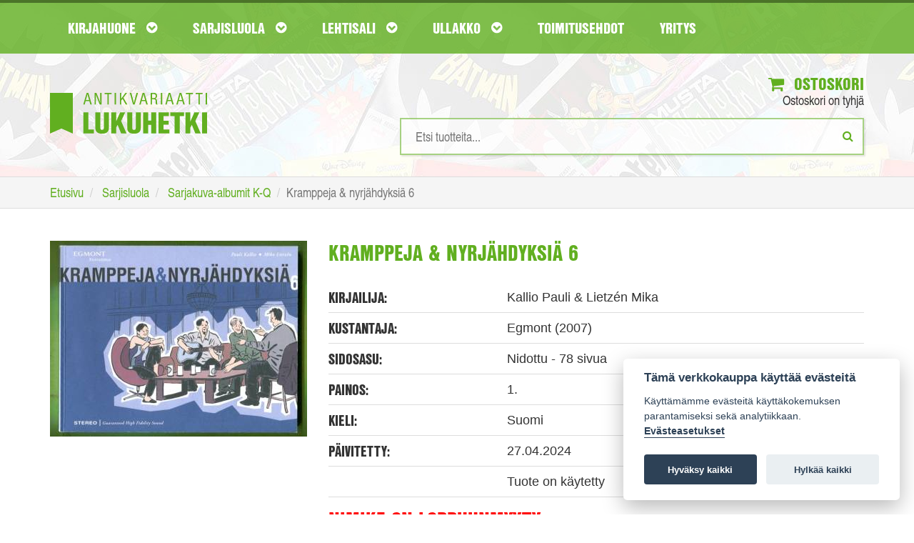

--- FILE ---
content_type: text/html; charset=UTF-8
request_url: https://www.lukuhetki.fi/kramppeja-nyrjahdyksia-6/3484
body_size: 32692
content:
<!doctype html>
<html lang="fi" class="no-js">
  <head>
    <meta charset="utf-8">
	<meta name="theme-color" content="#4e8d1a"/>
	<link rel="manifest" href="https://www.lukuhetki.fi/manifest.json">
		    <title>Kramppeja & nyrjähdyksiä 6 - Kallio Pauli & Lietzén Mika | Antikvariaatti Lukuhetki</title>
	        <meta name="description" content="Tilaa Kramppeja & nyrjähdyksiä 6, Kallio Pauli & Lietzén Mika Lukuhetki.fi-verkkokaupasta hintaan 10,00€, 1. painos. Toimituskulut 3,80€">
        <meta name="viewport" content="width=device-width">
    <link rel="shortcut icon" href="/favicon.ico">
        <link rel="stylesheet" href="https://www.lukuhetki.fi/styles/vendor.css?4dd7a2380507a07327dee6fc3907d69d">
	    <link rel="stylesheet" href="https://www.lukuhetki.fi/styles/main.css?a28386340c1e01426770e02a09fa2076">
	    <link rel="stylesheet" href="https://www.lukuhetki.fi/styles/cookieconsent.css?a820f6cf5c469cc48cdffc7c0bae8099">
	        <link rel="canonical" href="https://www.lukuhetki.fi/kramppeja-nyrjahdyksia-6/3484" itemprop="url" />
        <!-- Typekit -->
	<link rel="stylesheet" href="https://use.typekit.net/dhg8cwk.css">
	
	<!-- Global site tag (gtag.js) - Google Analytics -->
	<script type="text/plain" data-cookiecategory="analytics" async src="https://www.googletagmanager.com/gtag/js?id=G-DH81C3HNFH"></script>
	<script type="text/plain" data-cookiecategory="analytics">
	  window.dataLayer = window.dataLayer || [];
	  function gtag(){dataLayer.push(arguments);}
	  gtag('js', new Date());

	  gtag('config', 'G-DH81C3HNFH');
	</script>

	<!-- Google Universal Analytics -->
	<script type="text/plain" data-cookiecategory="analytics">
	  (function(i,s,o,g,r,a,m){i['GoogleAnalyticsObject']=r;i[r]=i[r]||function(){
	  (i[r].q=i[r].q||[]).push(arguments)},i[r].l=1*new Date();a=s.createElement(o),
	  m=s.getElementsByTagName(o)[0];a.async=1;a.src=g;m.parentNode.insertBefore(a,m)
	  })(window,document,'script','https://www.google-analytics.com/analytics.js','ga');

	  ga('create', 'UA-21497900-6', 'auto');
	  ga('send', 'pageview');
	  ga('require', 'ecommerce');
	</script>

	
  </head>
  <body class="page-front">
    <!--[if lt IE 10]>
      <p class="browsehappy">You are using an <strong>outdated</strong> browser. Please <a href="http://browsehappy.com/">upgrade your browser</a> to improve your experience.</p>
    <![endif]-->
    
	<header id="page-header">
        <nav id="nav-main">
            <div class="container">
                <div class="navbar yamm">
                    <div class="navbar-header">
                        <a href="https://www.lukuhetki.fi/">
							<img class="visible-xs logo-mobile" src="//www.lukuhetki.fi/images/lukuhetki-fff.svg" onerror="this.src='//www.lukuhetki.fi/images/lukuhetki-fff.jpg'" alt="Antikvariaatti Lukuhetki">
						</a>
                        <button class="navbar-toggle" data-target="#navbar-collapse-grid" data-toggle="collapse" type="button" aria-label="Navigaatio"><i class="fa fa-bars"></i>
<span class="icon-bar"></span><span class="icon-bar"></span></button>
                        <!--<a class="navbar-brand" href="#">Yamm Megamenu</a>-->
                    </div>
                    <div class="navbar-collapse collapse row" id="navbar-collapse-grid">
                        <ul class="nav navbar-nav">
                            <!-- Grid 12 Menu -->
                            <li id="parentForkirjat" class="dropdown yamm-fw"><a href="#" class="dropdown-toggle" data-toggle="dropdown">Kirjahuone <i class="fa fa-chevron-circle-down"></i></a></li>
                            <li id="parentForsarjakuvat" class="dropdown yamm-fw"><a href="#" class="dropdown-toggle" data-toggle="dropdown">Sarjisluola <i class="fa fa-chevron-circle-down"></i></a></li>
                            <li id="parentForlehdet" class="dropdown yamm-fw"><a href="#" class="dropdown-toggle" data-toggle="dropdown">Lehtisali <i class="fa fa-chevron-circle-down"></i></a></li>
                            <li id="parentForkeräily" class="dropdown yamm-fw"><a href="#" class="dropdown-toggle" data-toggle="dropdown">Ullakko <i class="fa fa-chevron-circle-down"></i></a></li>
                            <li><a class="dropdown-toggle" href="https://www.lukuhetki.fi/toimitusehdot">Toimitusehdot</a></li>
                            <li><a class="dropdown-toggle" href="https://www.lukuhetki.fi/yritys">Yritys</a></li>
                        </ul>
                    </div>
                </div>
            </div>
        </nav>
				<div class="container">
			<div class="row">
				<div class="col-xs-12 col-sm-4 logo">
					<a href="https://www.lukuhetki.fi/" aria-label="Etusivu"><img class="hidden-xs" src="//www.lukuhetki.fi/images/lukuhetki.svg" alt="Antikvariaatti Lukuhetki"></a>
				</div>
				<div class="col-xs-12 col-sm-8 text-right">
					<div class="cart">
						<a href="https://www.lukuhetki.fi/ostoskori"><i class="fa fa-shopping-cart"></i> Ostoskori</a>
						<span id="quickCart">Ostoskori on tyhjä</span>
						<div id="added-to-cart" hidden="hidden" class="alert alert-top alert-success" role="alert"><i class="fa fa-thumbs-o-up"></i>Tuote lisätty ostoskoriin</div>
						<div id="added-to-cart-failed" hidden="hidden" class="alert alert-top alert-danger" role="alert"><i class="fa  fa-exclamation-triangle "></i>Tuote ei ole ostettavissa</div>
					</div>
					<div class="search">
						
						<form action='/product.php' method='POST' onSubmit="return empty('search')">
							<input type="search" id="search" name="search" value="" results="5" onkeyup="fetch(this.value, 'simpleSearch')" autocomplete="off" placeholder="Etsi tuotteita..." aria-label="Hakusanat" />
							<button type="submit" aria-label="Etsi"><i class="fa fa-search"></i></button>
						</form>
						<ul id="simpleSearchResults" class="auto-suggest list-unstyled text-left"></ul>
					</div>
				</div>
			</div>
		</div>
	</header>
	
    <div class="breadcrumb-wrapper">
	    <div class="container">
		    <ol class="breadcrumb" itemscope itemtype="http://schema.org/BreadcrumbList">
			    <li itemprop="itemListElement" itemscope itemtype="http://schema.org/ListItem">
					<a itemscope itemtype="http://schema.org/Thing" itemprop="item" href="https://www.lukuhetki.fi/">
						<span itemprop="name">Etusivu</span></a>
					<meta itemprop="position" content="1" />
				</li>
			    <li itemprop="itemListElement" itemscope itemtype="http://schema.org/ListItem">
					<a itemscope itemtype="http://schema.org/Thing" itemprop="item" href="https://www.lukuhetki.fi/sarjakuvat">
						<span itemprop="name">Sarjisluola</span></a>
					<meta itemprop="position" content="2" />
				</li>
			    <li itemprop="itemListElement" itemscope itemtype="http://schema.org/ListItem">
					<a itemscope itemtype="http://schema.org/Thing" itemprop="item" href="https://www.lukuhetki.fi/sarjakuvat/sarjakuva-albumit-k-q/64">
						<span itemprop="name">Sarjakuva-albumit K-Q</span></a>
					<meta itemprop="position" content="3" />
				</li>
				<li class="active">Kramppeja & nyrjähdyksiä 6</li>
		    </ol>
	    </div>
    </div>
	<section class="container product-card">
		<article class="row product" itemscope itemtype="http://schema.org/Product">
		    <meta itemprop="sku" content="3484" />
            <div class="product-img col-xs-12 col-sm-4">
			            	<img itemprop="image" src="https://www.lukuhetki.fi/tuotekuvat/product3484.jpg" alt="Kramppeja & nyrjähdyksiä 6">
				            </div>
            <div class="product-info col-xs-12 col-sm-8">
	            <span itemprop="name"><h1>Kramppeja & nyrjähdyksiä 6</h1></span>
	            
	            <div class="product-details">
		            <div class="row">
			            <div class="col-sm-4"><h3>Kirjailija:</h3></div>
			            <div class="col-sm-8"><span>Kallio Pauli & Lietzén Mika</span></div>
		            </div>
		            <div class="row">
			            <div class="col-sm-4"><h3>Kustantaja:</h3></div>
			            <div class="col-sm-8"><span>Egmont (2007)</span></div>
			        </div>
		            <div class="row">
			            <div class="col-sm-4"><h3>Sidosasu:</h3></div>
			            <div class="col-sm-8"><span>Nidottu - 78 sivua</span></div>
			        </div>
		            <div class="row">
			            <div class="col-sm-4"><h3>Painos:</h3></div>
			            <div class="col-sm-8"><span>1.</span></div>
			        </div>
		            <div class="row">
			            <div class="col-sm-4"><h3>Kieli:</h3></div>
			            <div class="col-sm-8"><span>Suomi</span></div>
		            </div>
											<div class="row">
							<div class="col-sm-4"><h3>Päivitetty:</h3></div>
							<div class="col-sm-8"><span>27.04.2024</span></div>
						</div>
																	<div class="row">
							<div class="col-sm-4"><h3></h3></div>
							<div class="col-sm-8"><span>Tuote on käytetty</span></div>
						</div>
												<h1 style="color: red">Nimike on loppuunmyyty</h3>
						<button type="button" class="btn btn-info btn-availability-followup-modal" data-toggle="modal" data-target="#availabilityModal"><i class="fa fa-envelope"></i>Ilmoita kun tuotetta on saatavilla</button>
										</div>

	            <div class="row product-actions">
		            <div class="col-xs-12 col-sm-3 col-md-4">
			            <div class="row prices">
				            <div class="col-xs-12 col-sm-6">
					            <h3>Hinta:</h3>
								<span itemprop="offers" itemscope itemtype="http://schema.org/Offer">
																
									<meta itemprop="priceCurrency" content="EUR" />
									<span class="product-price" itemprop="price" content="10.00">
									10,00€									</span>
																			<link itemprop="itemCondition" href="http://schema.org/UsedCondition"/>										
																		</span>
												            </div>
				            <div class="col-xs-12 col-sm-6 delivery-price">
					            <h3>Toimituskulut:</h3>
					            <span>3,80€</span>
				            </div>
			            </div>
		            </div>
		            <div class="col-xs-12 col-sm-9 col-md-8 add-to-cart text-right">
							            </div>
	            </div>
		            
		        <div class="product-details">
		            <div class="row product-description">
								            <div class="col-sm-12 col-md-4"><h3>Esittely:</h3></div>
			            <div class="col-sm-12 col-md-8"><span itemprop="description"><p>Kuudes Kramppeja ja nyrjähdyksiä -albumi.</p></span></div>
								            </div>
	            </div>
            </div>
		</article>
	</section>	

	
<!-- Modal -->
<div id="availabilityModal" class="modal fade" role="dialog">
  <div class="modal-dialog">
	
    <!-- Modal content-->
    <div class="modal-content">
      <div class="modal-header">
        <button type="button" class="close" data-dismiss="modal">&times;</button>
        <h3 class="modal-title">Saatavuusseuranta</h3>
      </div>
	  
      <div id="modal-info" class="modal-body hidden">
		<div id="availabilityFollowupEmailError" class="hidden alert-danger fade in alert-dismissable" role="alert">
			<h4 class="alert-heading"><strong>Ongelma saatavuusseurantaan liittymisessä</strong></h4>	
			<p>Yritä myöhemmin uudelleen.</p>
		</div>
	
		<div id="availabilityFollowupEmailSuccess" class="hidden alert-success fade in alert-dismissable" role="alert">
			<h4 class="alert-heading"><strong></strong></h4>	
		</div>
	  </div>

      <div id="modal-input" class="modal-body">
		<p><strong>Ilmoitamme sähköpostilla kun tuotetta on jälleen saatavilla verkkokaupastamme.</strong></p>

		<div class="row">
			<div class="col-xs-12">
				<div class="input-group">
					<input type="hidden" id="productId" value="3484">
					<input type="text" value="" name="followup_email" id="followup_email" class="form-control" placeholder="Sähköpostiosoite" autofocus required>
					<div class="input-group-btn">
						<button type="button" id="addAvailabilityFollowupEmail" class="btn btn-primary btn-add-availability-followup">Lähetä</button>
					</div>
				</div>
			</div>
		</div>
		<span class="invalidAvailabilityEmail hidden">Anna kelvollinen sähköpostiosoite</span>
	  </div>
    </div>
  </div>
</div>
	
	
		<input type="hidden" id="root_path" value="https://www.lukuhetki.fi">
	<script src="https://ajax.googleapis.com/ajax/libs/jquery/3.2.1/jquery.min.js"></script>
	<script src="//cdn.jsdelivr.net/blazy/latest/blazy.min.js"></script> 

		<script src="https://www.lukuhetki.fi/scripts/jquery.min.js?74cc1a03f2397eea2aa65eec2c528dee"></script>
		<script src="https://www.lukuhetki.fi/scripts/script.min.js?ccd8a05b47e69c6625def00a03989362"></script>
		<script src="https://www.lukuhetki.fi/scripts/vendor.min.js?50bcd8e8bd2064f1082befbfcdabc952"></script>
		<script src="https://www.lukuhetki.fi/scripts/vendor/modernizr.min.js?4dd7a2380507a07327dee6fc3907d69d"></script>
	
		<ul id="kirjat" class="dropdown-menu">
		<li>
			<div class="row">
				<div class="col-xs-12">
					<a href="https://www.lukuhetki.fi/kirjat" class="cat-link">Katso kaikki kirjat <i class="fa fa-hand-o-right"></i></a>
				</div>
				<div  class="col-xs-12">
					<ol type="A">
											<li class="nav-item"><a href="https://www.lukuhetki.fi/kirjat/antiikin-kreikka-ja-rooma/122">Antiikin Kreikka ja Rooma</a></li>
											<li class="nav-item"><a href="https://www.lukuhetki.fi/kirjat/antikvariaatti-lukuhetken-lahjakortti/149">Antikvariaatti Lukuhetken lahjakortti</a></li>
											<li class="nav-item"><a href="https://www.lukuhetki.fi/kirjat/dekkarit-jannitys-kotimainen/123">Dekkarit / Jännitys (kotimainen)</a></li>
											<li class="nav-item"><a href="https://www.lukuhetki.fi/kirjat/dekkarit-jannitys-ulkomainen/49">Dekkarit / Jännitys (ulkomainen)</a></li>
											<li class="nav-item"><a href="https://www.lukuhetki.fi/kirjat/elokuva-televisio-valokuvaus/12">Elokuva / Televisio / Valokuvaus</a></li>
											<li class="nav-item"><a href="https://www.lukuhetki.fi/kirjat/elamakerrat-muistelmat/19">Elämäkerrat / Muistelmat</a></li>
											<li class="nav-item"><a href="https://www.lukuhetki.fi/kirjat/english-prose-and-poetry/84">English Prose and Poetry</a></li>
											<li class="nav-item"><a href="https://www.lukuhetki.fi/kirjat/erotiikka/115">Erotiikka</a></li>
											<li class="nav-item"><a href="https://www.lukuhetki.fi/kirjat/era-kalastus/42">Erä / Kalastus</a></li>
											<li class="nav-item"><a href="https://www.lukuhetki.fi/kirjat/fantasia/36">Fantasia</a></li>
											<li class="nav-item"><a href="https://www.lukuhetki.fi/kirjat/filosofia/6">Filosofia</a></li>
											<li class="nav-item"><a href="https://www.lukuhetki.fi/kirjat/harrasteet/37">Harrasteet</a></li>
											<li class="nav-item"><a href="https://www.lukuhetki.fi/kirjat/historia-politiikka/7">Historia / Politiikka</a></li>
											<li class="nav-item"><a href="https://www.lukuhetki.fi/kirjat/itamainen-filosofia-ja-uskonto/33">Itämainen filosofia ja uskonto</a></li>
											<li class="nav-item"><a href="https://www.lukuhetki.fi/kirjat/kansanperinne-murteet/52">Kansanperinne / Murteet</a></li>
											<li class="nav-item"><a href="https://www.lukuhetki.fi/kirjat/kauhu/41">Kauhu</a></li>
											<li class="nav-item"><a href="https://www.lukuhetki.fi/kirjat/kaunokirjallisuus-kotimainen/17">Kaunokirjallisuus (kotimainen)</a></li>
											<li class="nav-item"><a href="https://www.lukuhetki.fi/kirjat/kaunokirjallisuus-ulkomainen/14">Kaunokirjallisuus (ulkomainen)</a></li>
											<li class="nav-item"><a href="https://www.lukuhetki.fi/kirjat/keltainen-kirjasto/40">Keltainen kirjasto</a></li>
											<li class="nav-item"><a href="https://www.lukuhetki.fi/kirjat/kioskipokkarit/146">Kioskipokkarit</a></li>
											<li class="nav-item"><a href="https://www.lukuhetki.fi/kirjat/kirjallisuus-kielitiede-kirjoittaminen/16">Kirjallisuus / Kielitiede / Kirjoittaminen</a></li>
											<li class="nav-item"><a href="https://www.lukuhetki.fi/kirjat/kulkuneuvot-korjausoppaat/109">Kulkuneuvot / Korjausoppaat</a></li>
											<li class="nav-item"><a href="https://www.lukuhetki.fi/kirjat/kuvataiteet-arkkitehtuuri-design/11">Kuvataiteet / Arkkitehtuuri / Design</a></li>
											<li class="nav-item"><a href="https://www.lukuhetki.fi/kirjat/kasityot-sisustus-pukeutuminen/53">Käsityöt / Sisustus / Pukeutuminen</a></li>
											<li class="nav-item"><a href="https://www.lukuhetki.fi/kirjat/lappi-arktiset-alueet/58">Lappi / Arktiset alueet</a></li>
											<li class="nav-item"><a href="https://www.lukuhetki.fi/kirjat/lastenkirjat-ja-sadut/124">Lastenkirjat ja sadut</a></li>
											<li class="nav-item"><a href="https://www.lukuhetki.fi/kirjat/liiketalous-johtaminen-atk/105">Liiketalous / Johtaminen / ATK</a></li>
											<li class="nav-item"><a href="https://www.lukuhetki.fi/kirjat/luonnontieteet/51">Luonnontieteet</a></li>
											<li class="nav-item"><a href="https://www.lukuhetki.fi/kirjat/luonto-elaimet-biologia/54">Luonto / Eläimet / Biologia</a></li>
											<li class="nav-item"><a href="https://www.lukuhetki.fi/kirjat/maantiede-matkakirjat/48">Maantiede / Matkakirjat</a></li>
											<li class="nav-item"><a href="https://www.lukuhetki.fi/kirjat/musiikki/13">Musiikki</a></li>
											<li class="nav-item"><a href="https://www.lukuhetki.fi/kirjat/mystiikka-rajatieto/92">Mystiikka / Rajatieto</a></li>
											<li class="nav-item"><a href="https://www.lukuhetki.fi/kirjat/nuortenkirjat/39">Nuortenkirjat</a></li>
											<li class="nav-item"><a href="https://www.lukuhetki.fi/kirjat/nuotit/113">Nuotit</a></li>
											<li class="nav-item"><a href="https://www.lukuhetki.fi/kirjat/paikallishistoria-keski-suomi/87">Paikallishistoria (Keski-Suomi)</a></li>
											<li class="nav-item"><a href="https://www.lukuhetki.fi/kirjat/paikallishistoria-muu-suomi/59">Paikallishistoria (muu Suomi)</a></li>
											<li class="nav-item"><a href="https://www.lukuhetki.fi/kirjat/psykologia-kasvatus-elamantaito/112">Psykologia / Kasvatus / Elämäntaito</a></li>
											<li class="nav-item"><a href="https://www.lukuhetki.fi/kirjat/puutarha-viljely-huonekasvit/93">Puutarha / Viljely / Huonekasvit</a></li>
											<li class="nav-item"><a href="https://www.lukuhetki.fi/kirjat/rakentaminen-tekniikka/125">Rakentaminen / Tekniikka</a></li>
											<li class="nav-item"><a href="https://www.lukuhetki.fi/kirjat/runot-aforismit/15">Runot / Aforismit</a></li>
											<li class="nav-item"><a href="https://www.lukuhetki.fi/kirjat/ruoka-juoma/44">Ruoka / Juoma</a></li>
											<li class="nav-item"><a href="https://www.lukuhetki.fi/kirjat/sanakirjat-matkaoppaat/83">Sanakirjat / Matkaoppaat</a></li>
											<li class="nav-item"><a href="https://www.lukuhetki.fi/kirjat/sarjakuva-aiheiset-kirjat-ja-lehdet/55">Sarjakuva-aiheiset kirjat ja lehdet</a></li>
											<li class="nav-item"><a href="https://www.lukuhetki.fi/kirjat/sci-fi/5">Sci-fi</a></li>
											<li class="nav-item"><a href="https://www.lukuhetki.fi/kirjat/sotahistoria/38">Sotahistoria</a></li>
											<li class="nav-item"><a href="https://www.lukuhetki.fi/kirjat/sotaromaanit/126">Sotaromaanit</a></li>
											<li class="nav-item"><a href="https://www.lukuhetki.fi/kirjat/teatteri-naytelmat/56">Teatteri / Näytelmät</a></li>
											<li class="nav-item"><a href="https://www.lukuhetki.fi/kirjat/terveys-hyvinvointi-laaketiede/72">Terveys / Hyvinvointi / Lääketiede</a></li>
											<li class="nav-item"><a href="https://www.lukuhetki.fi/kirjat/urheilu-liikunta/50">Urheilu / Liikunta</a></li>
											<li class="nav-item"><a href="https://www.lukuhetki.fi/kirjat/uskonto/9">Uskonto</a></li>
											<li class="nav-item"><a href="https://www.lukuhetki.fi/kirjat/yhteiskunta-sosiologia/43">Yhteiskunta / Sosiologia</a></li>
											<li class="nav-item"><a href="https://www.lukuhetki.fi/kirjat/aanikirjat/121">Äänikirjat</a></li>
										</ol>
				</div>
				</div>
			</li>
		</ul>
		
	<script>changeNavigationParent('kirjat');</script>
		<ul id="sarjakuvat" class="dropdown-menu">
		<li>
			<div class="row">
				<div class="col-xs-12">
					<a href="https://www.lukuhetki.fi/sarjakuvat" class="cat-link">Katso kaikki sarjakuvat <i class="fa fa-hand-o-right"></i></a>
				</div>
				<div  class="col-xs-12">
					<ol type="A">
											<li class="nav-item"><a href="https://www.lukuhetki.fi/sarjakuvat/agentti-x9/127">Agentti X9</a></li>
											<li class="nav-item"><a href="https://www.lukuhetki.fi/sarjakuvat/ahmed-ahne/66">Ahmed Ahne</a></li>
											<li class="nav-item"><a href="https://www.lukuhetki.fi/sarjakuvat/aku-ankan-taskukirjat/57">Aku Ankan taskukirjat</a></li>
											<li class="nav-item"><a href="https://www.lukuhetki.fi/sarjakuvat/aku-ankka/119">Aku Ankka</a></li>
											<li class="nav-item"><a href="https://www.lukuhetki.fi/sarjakuvat/alan-moore/28">Alan Moore</a></li>
											<li class="nav-item"><a href="https://www.lukuhetki.fi/sarjakuvat/ankardo/34">Ankardo</a></li>
											<li class="nav-item"><a href="https://www.lukuhetki.fi/sarjakuvat/antikvariaatti-lukuhetken-lahjakortti/149">Antikvariaatti Lukuhetken lahjakortti</a></li>
											<li class="nav-item"><a href="https://www.lukuhetki.fi/sarjakuvat/asterix/78">Asterix</a></li>
											<li class="nav-item"><a href="https://www.lukuhetki.fi/sarjakuvat/batman/70">Batman</a></li>
											<li class="nav-item"><a href="https://www.lukuhetki.fi/sarjakuvat/blueberry/46">Blueberry</a></li>
											<li class="nav-item"><a href="https://www.lukuhetki.fi/sarjakuvat/conan-barbaari/69">Conan barbaari</a></li>
											<li class="nav-item"><a href="https://www.lukuhetki.fi/sarjakuvat/dc-comics-and-tradebacks/27">DC Comics and Tradebacks</a></li>
											<li class="nav-item"><a href="https://www.lukuhetki.fi/sarjakuvat/dc-lehdet-ja-albumit/63">DC-lehdet ja -albumit</a></li>
											<li class="nav-item"><a href="https://www.lukuhetki.fi/sarjakuvat/disney-albumit/1">Disney-albumit</a></li>
											<li class="nav-item"><a href="https://www.lukuhetki.fi/sarjakuvat/disney-sarjakuvakirjat/47">Disney-sarjakuvakirjat</a></li>
											<li class="nav-item"><a href="https://www.lukuhetki.fi/sarjakuvat/english-comics-a-z/107">English Comics A-Z</a></li>
											<li class="nav-item"><a href="https://www.lukuhetki.fi/sarjakuvat/erotiikka/115">Erotiikka</a></li>
											<li class="nav-item"><a href="https://www.lukuhetki.fi/sarjakuvat/fingerpori/110">Fingerpori</a></li>
											<li class="nav-item"><a href="https://www.lukuhetki.fi/sarjakuvat/frank-miller/26">Frank Miller</a></li>
											<li class="nav-item"><a href="https://www.lukuhetki.fi/sarjakuvat/harald-hirmuinen/132">Harald Hirmuinen</a></li>
											<li class="nav-item"><a href="https://www.lukuhetki.fi/sarjakuvat/hugo-pratt/62">Hugo Pratt</a></li>
											<li class="nav-item"><a href="https://www.lukuhetki.fi/sarjakuvat/hamahakkimies/131">Hämähäkkimies</a></li>
											<li class="nav-item"><a href="https://www.lukuhetki.fi/sarjakuvat/judge-dredd/90">Judge Dredd</a></li>
											<li class="nav-item"><a href="https://www.lukuhetki.fi/sarjakuvat/kauhu/41">Kauhu</a></li>
											<li class="nav-item"><a href="https://www.lukuhetki.fi/sarjakuvat/kauhusarjakuvat/138">Kauhusarjakuvat</a></li>
											<li class="nav-item"><a href="https://www.lukuhetki.fi/sarjakuvat/korkeajannitys/103">Korkeajännitys</a></li>
											<li class="nav-item"><a href="https://www.lukuhetki.fi/sarjakuvat/lassi-ja-leevi/79">Lassi ja Leevi</a></li>
											<li class="nav-item"><a href="https://www.lukuhetki.fi/sarjakuvat/lucky-luke/67">Lucky Luke</a></li>
											<li class="nav-item"><a href="https://www.lukuhetki.fi/sarjakuvat/lannensarjakuvat/61">Lännensarjakuvat</a></li>
											<li class="nav-item"><a href="https://www.lukuhetki.fi/sarjakuvat/manga/80">Manga</a></li>
											<li class="nav-item"><a href="https://www.lukuhetki.fi/sarjakuvat/marvel-comics-and-tradebacks/111">Marvel Comics and Tradebacks</a></li>
											<li class="nav-item"><a href="https://www.lukuhetki.fi/sarjakuvat/marvel-lehdet-ja-albumit/31">Marvel-lehdet ja -albumit</a></li>
											<li class="nav-item"><a href="https://www.lukuhetki.fi/sarjakuvat/masi/75">Masi</a></li>
											<li class="nav-item"><a href="https://www.lukuhetki.fi/sarjakuvat/milo-manara/10">Milo Manara</a></li>
											<li class="nav-item"><a href="https://www.lukuhetki.fi/sarjakuvat/mustanaamio/108">Mustanaamio</a></li>
											<li class="nav-item"><a href="https://www.lukuhetki.fi/sarjakuvat/pahkasika/100">Pahkasika</a></li>
											<li class="nav-item"><a href="https://www.lukuhetki.fi/sarjakuvat/petri-hiltunen/60">Petri Hiltunen</a></li>
											<li class="nav-item"><a href="https://www.lukuhetki.fi/sarjakuvat/pienkustanteet-omakustanteet/85">Pienkustanteet / Omakustanteet</a></li>
											<li class="nav-item"><a href="https://www.lukuhetki.fi/sarjakuvat/piko-ja-fantasio/74">Piko ja Fantasio</a></li>
											<li class="nav-item"><a href="https://www.lukuhetki.fi/sarjakuvat/ranskankielinen-sarjakuva/157">Ranskankielinen sarjakuva</a></li>
											<li class="nav-item"><a href="https://www.lukuhetki.fi/sarjakuvat/ryhma-x/135">Ryhmä-X</a></li>
											<li class="nav-item"><a href="https://www.lukuhetki.fi/sarjakuvat/sandman/134">Sandman</a></li>
											<li class="nav-item"><a href="https://www.lukuhetki.fi/sarjakuvat/sarjakuva-aiheiset-kirjat-ja-lehdet/55">Sarjakuva-aiheiset kirjat ja lehdet</a></li>
											<li class="nav-item"><a href="https://www.lukuhetki.fi/sarjakuvat/sarjakuva-albumit-a-j/76">Sarjakuva-albumit A-J</a></li>
											<li class="nav-item"><a href="https://www.lukuhetki.fi/sarjakuvat/sarjakuva-albumit-k-q/64">Sarjakuva-albumit K-Q</a></li>
											<li class="nav-item"><a href="https://www.lukuhetki.fi/sarjakuvat/sarjakuva-albumit-r-o/65">Sarjakuva-albumit R-Ö</a></li>
											<li class="nav-item"><a href="https://www.lukuhetki.fi/sarjakuvat/sarjakuvalehdet-a-j/35">Sarjakuvalehdet A-J</a></li>
											<li class="nav-item"><a href="https://www.lukuhetki.fi/sarjakuvat/sarjakuvalehdet-k-q/139">Sarjakuvalehdet K-Q</a></li>
											<li class="nav-item"><a href="https://www.lukuhetki.fi/sarjakuvat/sarjakuvalehdet-r-o/94">Sarjakuvalehdet R-Ö</a></li>
											<li class="nav-item"><a href="https://www.lukuhetki.fi/sarjakuvat/sci-fi-sarjakuvat/137">Sci-fi-sarjakuvat</a></li>
											<li class="nav-item"><a href="https://www.lukuhetki.fi/sarjakuvat/sotasarjakuvat/136">Sotasarjakuvat</a></li>
											<li class="nav-item"><a href="https://www.lukuhetki.fi/sarjakuvat/star-wars/101">Star Wars</a></li>
											<li class="nav-item"><a href="https://www.lukuhetki.fi/sarjakuvat/tarzan/133">Tarzan</a></li>
											<li class="nav-item"><a href="https://www.lukuhetki.fi/sarjakuvat/tenavat/97">Tenavat</a></li>
											<li class="nav-item"><a href="https://www.lukuhetki.fi/sarjakuvat/terasmies/68">Teräsmies</a></li>
											<li class="nav-item"><a href="https://www.lukuhetki.fi/sarjakuvat/tex-willer/32">Tex Willer</a></li>
											<li class="nav-item"><a href="https://www.lukuhetki.fi/sarjakuvat/tintti/77">Tintti</a></li>
											<li class="nav-item"><a href="https://www.lukuhetki.fi/sarjakuvat/valerian/130">Valerian</a></li>
										</ol>
				</div>
				</div>
			</li>
		</ul>
		
	<script>changeNavigationParent('sarjakuvat');</script>
		<ul id="lehdet" class="dropdown-menu">
		<li>
			<div class="row">
				<div class="col-xs-12">
					<a href="https://www.lukuhetki.fi/lehdet" class="cat-link">Katso kaikki lehdet <i class="fa fa-hand-o-right"></i></a>
				</div>
				<div  class="col-xs-12">
					<ol type="A">
											<li class="nav-item"><a href="https://www.lukuhetki.fi/lehdet/elokuvalehdet/153">Elokuvalehdet</a></li>
											<li class="nav-item"><a href="https://www.lukuhetki.fi/lehdet/era-kalastus/42">Erä / Kalastus</a></li>
											<li class="nav-item"><a href="https://www.lukuhetki.fi/lehdet/filosofia/6">Filosofia</a></li>
											<li class="nav-item"><a href="https://www.lukuhetki.fi/lehdet/harrasteet/37">Harrasteet</a></li>
											<li class="nav-item"><a href="https://www.lukuhetki.fi/lehdet/historialehdet/148">Historialehdet</a></li>
											<li class="nav-item"><a href="https://www.lukuhetki.fi/lehdet/kauhulehdet/150">Kauhulehdet</a></li>
											<li class="nav-item"><a href="https://www.lukuhetki.fi/lehdet/kioskipokkarit/146">Kioskipokkarit</a></li>
											<li class="nav-item"><a href="https://www.lukuhetki.fi/lehdet/kirjallisuus-kielitiede-kirjoittaminen/16">Kirjallisuus / Kielitiede / Kirjoittaminen</a></li>
											<li class="nav-item"><a href="https://www.lukuhetki.fi/lehdet/kulkuneuvot-korjausoppaat/109">Kulkuneuvot / Korjausoppaat</a></li>
											<li class="nav-item"><a href="https://www.lukuhetki.fi/lehdet/kuvataiteet-arkkitehtuuri-design/11">Kuvataiteet / Arkkitehtuuri / Design</a></li>
											<li class="nav-item"><a href="https://www.lukuhetki.fi/lehdet/kasityot-sisustus-pukeutuminen/53">Käsityöt / Sisustus / Pukeutuminen</a></li>
											<li class="nav-item"><a href="https://www.lukuhetki.fi/lehdet/liiketalous-johtaminen-atk/105">Liiketalous / Johtaminen / ATK</a></li>
											<li class="nav-item"><a href="https://www.lukuhetki.fi/lehdet/lipponen-korkki/104">Lipponen / Korkki</a></li>
											<li class="nav-item"><a href="https://www.lukuhetki.fi/lehdet/lannenlehdet/102">Lännenlehdet</a></li>
											<li class="nav-item"><a href="https://www.lukuhetki.fi/lehdet/miestenlehdet/154">Miestenlehdet</a></li>
											<li class="nav-item"><a href="https://www.lukuhetki.fi/lehdet/musiikki/13">Musiikki</a></li>
											<li class="nav-item"><a href="https://www.lukuhetki.fi/lehdet/mystiikka-rajatieto/92">Mystiikka / Rajatieto</a></li>
											<li class="nav-item"><a href="https://www.lukuhetki.fi/lehdet/peli-ja-tietokonelehdet/155">Peli- ja tietokonelehdet</a></li>
											<li class="nav-item"><a href="https://www.lukuhetki.fi/lehdet/puutarha-viljely-huonekasvit/93">Puutarha / Viljely / Huonekasvit</a></li>
											<li class="nav-item"><a href="https://www.lukuhetki.fi/lehdet/rakentaminen-tekniikka/125">Rakentaminen / Tekniikka</a></li>
											<li class="nav-item"><a href="https://www.lukuhetki.fi/lehdet/ruoka-juoma/44">Ruoka / Juoma</a></li>
											<li class="nav-item"><a href="https://www.lukuhetki.fi/lehdet/sci-fi-lehdet/156">Sci-fi-lehdet</a></li>
											<li class="nav-item"><a href="https://www.lukuhetki.fi/lehdet/sekalaiset/45">Sekalaiset</a></li>
											<li class="nav-item"><a href="https://www.lukuhetki.fi/lehdet/sotalehdet/147">Sotalehdet</a></li>
											<li class="nav-item"><a href="https://www.lukuhetki.fi/lehdet/urheilu-liikunta/50">Urheilu / Liikunta</a></li>
											<li class="nav-item"><a href="https://www.lukuhetki.fi/lehdet/yhteiskunta-sosiologia/43">Yhteiskunta / Sosiologia</a></li>
										</ol>
				</div>
				</div>
			</li>
		</ul>
		
	<script>changeNavigationParent('lehdet');</script>
		<ul id="keräily" class="dropdown-menu">
		<li>
			<div class="row">
				<div class="col-xs-12">
					<a href="https://www.lukuhetki.fi/keraily" class="cat-link">Katso kaikki keräily <i class="fa fa-hand-o-right"></i></a>
				</div>
				<div  class="col-xs-12">
					<ol type="A">
											<li class="nav-item"><a href="https://www.lukuhetki.fi/keraily/lautapelit/158">Lautapelit</a></li>
											<li class="nav-item"><a href="https://www.lukuhetki.fi/keraily/pc-ja-konsolipelit/151">PC- ja konsolipelit</a></li>
											<li class="nav-item"><a href="https://www.lukuhetki.fi/keraily/roolipelit/159">Roolipelit</a></li>
											<li class="nav-item"><a href="https://www.lukuhetki.fi/keraily/sekalaiset/45">Sekalaiset</a></li>
										</ol>
				</div>
				</div>
			</li>
		</ul>
		
	<script>changeNavigationParent('keräily');</script>
		
    <script defer src="https://www.lukuhetki.fi/scripts/cookieconsent.js"></script>
    <script defer src="https://www.lukuhetki.fi/scripts/cookieconsent-init.js"></script>
</body>
</html>

--- FILE ---
content_type: image/svg+xml
request_url: https://www.lukuhetki.fi/images/lukuhetki-fff.svg
body_size: 2632
content:
<svg xmlns="http://www.w3.org/2000/svg" viewBox="0 0 960 560" enable-background="new 0 0 960 560"><style type="text/css">.st0{fill:#FFFFFF;}</style><path class="st0" d="M217.6 206.2l-5.5 20.1h-8.5l20.2-70.3h10.6l20.9 70.3h-9l-5.8-20.1h-22.9zm15-28.8c-1.6-5.8-1.9-7.1-3.5-13.5-1.1 4.4-2.1 8.3-3.5 13.5l-6 21.7h19.1l-6.1-21.7zM304.1 226.3l-19.4-47.8c-1.9-4.8-3.5-9.1-4.7-12.7.4 4.5.7 10.3.7 14.1v46.5H273V156h10.9l18.3 46.1c3.1 7.6 4 10.3 5.2 13.9-.3-6-.4-10.5-.4-15.6V156h7.7v70.3h-10.6zM359.2 226.3h-8.3v-63.2h-17.6V156h43.4v7.1h-17.5v63.2zM403.6 226.3h-8.3V156h8.3v70.3zM472.5 226.3h-9.7l-19.5-34.1-7.8 10.1v24h-8.3V156h8.3v35.2l25.6-35.2h10l-22.5 29.3 23.9 41zM507.4 226.3L487.7 156h9.3l12.3 46.8c1.1 4.1 2.6 11.2 3.3 14.5.9-4.1 2.5-10.2 3.7-14.5l12.4-46.8h9.1l-20.1 70.3h-10.3zM559.9 206.2l-5.5 20.1h-8.5l20.2-70.3h10.6l20.9 70.3h-9l-5.8-20.1h-22.9zm15-28.8c-1.6-5.8-1.9-7.1-3.5-13.5-1.1 4.4-2.1 8.3-3.5 13.5l-6 21.7H581l-6.1-21.7zM623.6 226.3h-8.3V156H635c7.2 0 11.5 1.3 14.5 4.4 3.2 3.2 4.8 7.9 4.8 13.8 0 9-3.5 14.2-11.1 16.8 4.4 1.1 6.5 2.2 8.2 4.4 1.7 2.4 2.7 6.7 2.7 11.4v7.8c0 5.3 1.1 8.5 3.6 11.7h-9.8c-1.4-3.9-2-7.7-2-11.7v-6.5c0-10.4-3.1-13.6-13.2-13.6h-9.3v31.8zm10.9-38.5c7.8 0 11.6-4.1 11.6-12.6 0-8.4-3.8-12.5-11.6-12.5h-10.9v25.2h10.9zM686.2 226.3h-8.3V156h8.3v70.3zM718.8 206.2l-5.5 20.1h-8.5L725 156h10.6l20.9 70.3h-9l-5.8-20.1h-22.9zm14.9-28.8c-1.6-5.8-1.9-7.1-3.5-13.5-1.1 4.4-2.1 8.3-3.5 13.5l-6 21.7h19.1l-6.1-21.7zM786 206.2l-5.5 20.1H772l20.2-70.3h10.6l20.9 70.3h-9l-5.8-20.1H786zm14.9-28.8c-1.6-5.8-1.9-7.1-3.5-13.5-1.1 4.4-2.1 8.3-3.5 13.5l-6 21.7H807l-6.1-21.7zM856.6 226.3h-8.3v-63.2h-17.6V156H874v7.1h-17.5v63.2zM915.7 226.3h-8.3v-63.2h-17.6V156h43.4v7.1h-17.5v63.2zM960 226.3h-8.3V156h8.3v70.3zM234.4 378.9h34v23.4h-64.8V274.2h30.7v104.7zM360.1 274.2V363c0 16.9-2.5 25.2-9.8 31.9-7.1 6.3-17.7 9.4-31.7 9.4-14.2 0-24.8-3.1-31.9-9.4-7.1-6.7-9.8-15.2-9.8-31.9v-88.8h30.7v93.4c0 9.6 3.3 13.8 11 13.8 7.5 0 10.8-4.2 10.8-13.8v-93.4h30.7zM467.5 402.4h-32.9l-21.3-51.7-9 16.1v35.6h-30.2V274.2h30.2v55.7l24.6-55.7h30.7l-25 53 32.9 75.2zM555.1 274.2V363c0 16.9-2.5 25.2-9.8 31.9-7.1 6.3-17.7 9.4-31.7 9.4-14.2 0-24.8-3.1-31.9-9.4-7.1-6.7-9.8-15.2-9.8-31.9v-88.8h30.7v93.4c0 9.6 3.3 13.8 11 13.8 7.5 0 10.8-4.2 10.8-13.8v-93.4h30.7zM599.9 350.3v52.1h-30.7V274.2h30.7v50.7h18.6v-50.7h30.7v128.2h-30.7v-52.1h-18.6zM727.1 297.7H694v27.9h31.3V349H694v30h36v23.4h-66.7V274.2h63.8v23.5zM792.6 402.4h-30.7V297.7h-26.3v-23.4H819v23.4h-26.3v104.7zM921.2 402.4h-32.9L867 350.7l-9 16.1v35.6h-30.2V274.2H858v55.7l24.6-55.7h30.7l-25 53 32.9 75.2zM960 402.4h-30.7V274.2H960v128.2zM0 156v247.5l70.1-30.7 69.9 31V156z"/></svg>